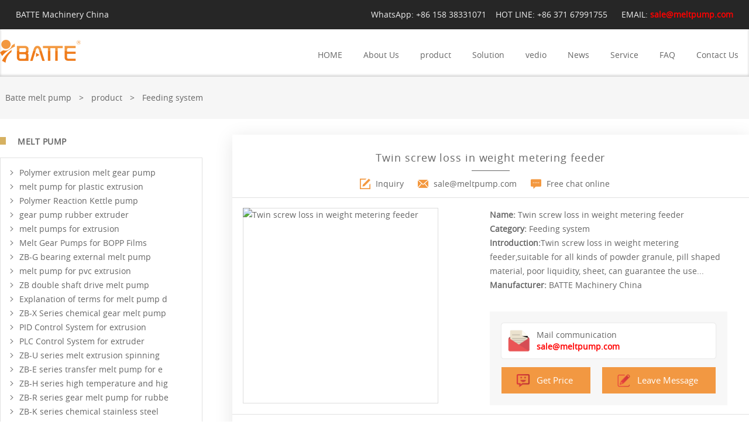

--- FILE ---
content_type: text/html
request_url: https://battemachinery.com/Product/Feedingsystem/2016-04-13/16.html
body_size: 7129
content:
<!DOCTYPE html>
<html lang="en">
    <head>
        <meta charset="UTF-8" />
<!-- Google Tag Manager -->
<script>(function(w,d,s,l,i){w[l]=w[l]||[];w[l].push({'gtm.start':
new Date().getTime(),event:'gtm.js'});var f=d.getElementsByTagName(s)[0],
j=d.createElement(s),dl=l!='dataLayer'?'&l='+l:'';j.async=true;j.src=
'https://www.googletagmanager.com/gtm.js?id='+i+dl;f.parentNode.insertBefore(j,f);
})(window,document,'script','dataLayer','GTM-5CPFXX9');</script>
<!-- End Google Tag Manager -->
        <meta name="viewport" content="width=device-width, user-scalable=no, initial-scale=1.0, maximum-scale=1.0, minimum-scale=1.0" />
        <meta name="hotcss" content="initial-dpr=1">
        <title>Twin screw loss in weight metering feeder</title>
<script src="/uaredirect.js" type="text/javascript" charset="utf-8"></script>
<script type="text/javascript">
uaredirect(window.location.href.replace('www','m'));
</script>
<script language="javascript" src="/en1.js"></script>
        <meta name="keywords" content="twin screw metering feeder,loss in weight feeder,twin screw feeder" />
        <meta name="description" content="Twin screw loss in weight metering feeder" />
        <link rel="shortcut icon" href="/skin/batte/favicon.ico" />
        <script type="text/javascript" src="/skin/batte/js/f19ffe8a.js"></script>
        <script type="text/javascript" src="/skin/batte/js/myjs.js"></script>
        <link rel="stylesheet" type="text/css" href="/skin/batte/style/mycss.css" />
    </head>
    <body>
<!-- Google Tag Manager (noscript) -->
<noscript><iframe src="https://www.googletagmanager.com/ns.html?id=GTM-5CPFXX9"
height="0" width="0" style="display:none;visibility:hidden"></iframe></noscript>
<!-- End Google Tag Manager (noscript) -->
        <header class="clearfix">
  <div class="header-left">BATTE Machinery China</div>
  <div class="header-right">WhatsApp:  <a href="https://api.whatsapp.com/send?phone=+8615838331071&text=Hello">+86 158 38331071</a>&nbsp;&nbsp;&nbsp;&nbsp;HOT LINE: +86 371 67991755 &nbsp;&nbsp; &nbsp;&nbsp;EMAIL: <a style="color:red; font-weight:bold;"
 href="mailto: sale@meltpump.com">sale@meltpump.com</a></div>
</header>
<!-- header end -->
<nav>
  <div class="container clearfix"><a href="/" class="logo"><img src="/skin/batte/images/logo.png" height="39" width="138" alt="Twin screw loss in weight metering feeder" /></a>
    <ul class="navigation clearfix">
      <li><a href="/" title="Twin screw loss in weight metering feeder">HOME</a></li>
      <li><a href="/AboutUs/" title="About Us">About Us</a></li><li><a href="/Product/" title="product">product</a></li><li><a href="/case/" title="Solution">Solution</a></li><li><a href="/vedio/" title="vedio">vedio</a></li><li><a href="/News/" title="News">News</a></li><li><a href="/Service/" title="Service">Service</a></li><li><a href="/FAQ/" title="FAQ">FAQ</a></li><li><a href="/Contact/" title="Contact Us">Contact Us</a></li>    </ul>
    <div class="menu"></div>
  </div>
</nav>
<!-- nav end -->
        <div class="position">
            <div class="container">
                <a href="/">Batte melt pump</a>&nbsp;>&nbsp;<a href="/Product/">product</a>&nbsp;>&nbsp;<a href="/Product/Feedingsystem/">Feeding system</a>            </div>
        </div>
        <!-- position end -->
        <div class="mainbody container clearfix">
             <div class="left">
            <h4 class="widget-title"><a href="/Product/Meltpump/" title="melt pump">Melt Pump</a></h4>
            <ul class="left-list">
              <li><a href="/Product/melt_gear_pump/">Polymer extrusion melt gear pump</a></li>
              <li><a href="/Product/extrusion.html" title="melt pumps for extrusion ">melt pump for plastic extrusion</a></li>
              <li><a href="/Product/rection.html" title="Polymer Reaction Kettle pump ">Polymer Reaction Kettle pump</a></li>
              <li><a href="/Product/rubber.html" title="gear pump rubber extruder">gear pump rubber extruder</a></li>
              <li><a href="/v3/dosing-pump-system.html" title="melt pumps for extrusion ">melt pumps for extrusion  </a></li>
                                <li><a href="/Product/Meltpump/239.html" title="Melt Gear Pumps for BOPP Films">Melt Gear Pumps for BOPP Films</a></li> 
                                <li><a href="/Product/Meltpump/bearing-external-melt-pump.html" title="ZB-G bearing external melt pump">ZB-G bearing external melt pump</a></li> 
                                <li><a href="/Product/Meltpump/97.html" title="melt pump for pvc extrusion">melt pump for pvc extrusion</a></li> 
                                <li><a href="/Product/Meltpump/96.html" title="ZB double shaft drive melt pump">ZB double shaft drive melt pump</a></li> 
                                <li><a href="/Product/Meltpump/95.html" title="Explanation of terms for melt pump displacement (flow)">Explanation of terms for melt pump d</a></li> 
                                <li><a href="/Product/Meltpump/33.html" title="ZB-X Series chemical gear melt pump">ZB-X Series chemical gear melt pump</a></li> 
                                <li><a href="/Product/Meltpump/15.html" title="PID Control System for extrusion">PID Control System for extrusion</a></li> 
                                <li><a href="/Product/Meltpump/35.html" title="PLC Control System for extruder">PLC Control System for extruder</a></li> 
                                <li><a href="/Product/Meltpump/32.html" title="ZB-U series melt extrusion spinning pump">ZB-U series melt extrusion spinning </a></li> 
                                <li><a href="/Product/Meltpump/13.html" title="ZB-E series transfer melt pump for extruder">ZB-E series transfer melt pump for e</a></li> 
                                <li><a href="/Product/Meltpump/12.html" title="ZB-H series high temperature and high pressure melt pump for blown film">ZB-H series high temperature and hig</a></li> 
                                <li><a href="/Product/Meltpump/11.html" title="ZB-R series gear melt pump for rubber extruder">ZB-R series gear melt pump for rubbe</a></li> 
                                <li><a href="/Product/Meltpump/10.html" title="ZB-K series chemical stainless steel reactor kettle melt gear pump">ZB-K series chemical stainless steel</a></li> 
                                <li><a href="/Product/Meltpump/9.html" title="ZB-D series pipeline melt pump for polymer">ZB-D series pipeline melt pump for p</a></li> 
                                <li><a href="/Product/Meltpump/8.html" title="ZB-F series melt pump for reaction kettle">ZB-F series melt pump for reaction k</a></li> 
                                <li><a href="/Product/Meltpump/7.html" title="ZB-B series dosing standard thermoplastic melt pump for high viscosity polymer">ZB-B series dosing standard thermopl</a></li> 
                                <li><a href="/Product/Meltpump/6.html" title="ZB-C series plastic granule machine thermoplastic melt pump extruder">ZB-C series plastic granule machine </a></li> 
                        </ul>
           
            <h4 class="widget-title"><a href="/Product/Screenchanger/" title="Screen Changer">Screen Changer</a></h4>
            <ul class="left-list">
            <li><a href="/Product/filter-screen-changer/" title="recycled plastic screen changer"> polymer melt filtration screen changer</a></li>  
            <li><a href="/Product/recycled-plastic-screen-changer.html" title="recycled plastic screen changer">recycled plastic screen changer</a></li>  
            <li><a href="/Product/plate.html" title="filter plate screen changer">slide plate screen changer</a></li> 
            <li><a href="/Product/pillar.html" title="pillar screen changer">pillar screen changer</a></li>
            <li><a href="/Product/dual-bolt-screen-changer.html" title="dual bolt screen changer">dual bolt screen changer</a></li> 
            <li><a href="/Product/continuous.html" title="continuous screen changer">continuous screen changer</a></li> 
            <li><a href="/v3/screen-changer.html" title="screen changer polymer filter">screen changer polymer filter</a></li>
                                <li><a href="/Product/Screenchanger/extrusion-breaker-plates.html" title="Plastic extruder filter extrusion screen changer mesh breaker plates">Plastic extruder filter extrusion sc</a></li> 
                                <li><a href="/Product/Screenchanger/122.html" title="Biodegradable plastic PBAT/PLA hydraulic double-column screen changer">Biodegradable plastic PBAT/PLA hydra</a></li> 
                                <li><a href="/Product/Screenchanger/94.html" title="Single plate hydraulic screen changer with four working station">Single plate hydraulic screen change</a></li> 
                                <li><a href="/Product/Screenchanger/69.html" title="plastic extrusion screen changer">plastic extrusion screen changer</a></li> 
                                <li><a href="/Product/Screenchanger/62.html" title="single plate hydraulic quick screen changer">single plate hydraulic quick screen </a></li> 
                                <li><a href="/Product/Screenchanger/29.html" title="Manual control screen changer">Manual control screen changer</a></li> 
                                <li><a href="/Product/Screenchanger/28.html" title="Double plate continuous hydraulic screen changer">Double plate continuous hydraulic sc</a></li> 
                                <li><a href="/Product/Screenchanger/27.html" title="Automatic mesh belt continuous screen changer">Automatic mesh belt continuous scree</a></li> 
                                <li><a href="/Product/Screenchanger/26.html" title="Double piston four screen cavities continuous screen changer">Double piston four screen cavities c</a></li> 
                                <li><a href="/Product/Screenchanger/25.html" title="Single plate double screen cavities screen changer">Single plate double screen cavities </a></li> 
                                <li><a href="/Product/Screenchanger/24.html" title="Single piston double screen cavities screen changer">Single piston double screen cavities</a></li> 
                                <li><a href="/Product/Screenchanger/23.html" title="Double piston four screen cavities backflush hydraulic screen changer">Double piston four screen cavities b</a></li> 
                                <li><a href="/Product/Screenchanger/22.html" title="Dual Bolt double screen cavities hydraulic screen changer">Dual Bolt double screen cavities hyd</a></li> 
                        </ul>
           <h4 class="widget-title"><a href="/Product/Feedingsystem/" titel="Feeding System">Feeding System</a></h4>
            <ul class="left-list">
             <li><a href="/v3/weight-feeder-system.html" title="force feeder extruder">force feeder extruder</a></li>
                                <li><a href="/Product/Feedingsystem/feeder granulator.html" title="loss in weight feeder for masterbatch granulation">loss in weight feeder for masterbatc</a></li> 
                                <li><a href="/Product/Feedingsystem/2017-12-08/61.html" title="continuous feeding system">continuous feeding system</a></li> 
                                <li><a href="/Product/Feedingsystem/2016-04-13/21.html" title="Liquid loss in weight feeder">Liquid loss in weight feeder</a></li> 
                                <li><a href="/Product/Feedingsystem/2016-04-13/20.html" title="china volumetric screw doser feeder">china volumetric screw doser feeder</a></li> 
                                <li><a href="/Product/Feedingsystem/2016-04-13/19.html" title="Multi-component loss in weight feeder">Multi-component loss in weight feede</a></li> 
                                <li><a href="/Product/Feedingsystem/2016-04-13/18.html" title="Micro loss in weight metering feeder">Micro loss in weight metering feeder</a></li> 
                                <li><a href="/Product/Feedingsystem/2016-04-13/17.html" title="Single screw gravimetric dosing feeder">Single screw gravimetric dosing feed</a></li> 
                                <li><a href="/Product/Feedingsystem/2016-04-13/16.html" title="Twin screw loss in weight metering feeder">Twin screw loss in weight metering f</a></li> 
                        </ul>
            <h4 class="widget-title"><a href="/v3/melt-blown-progress.html" titel="melt blown progress">melt blown progress</a></h4>
            <h3><a href="/Contact/">contact us</a></h3>
            <dl>
                <dt>Batte Machinery Zhengzhou Co., Ltd.</dt>
                <dd><strong>E-mail:</strong> <a href="mailto:sale@meltpump.com">sale@meltpump.com</a></dd>
                <dd>whatsapp:  <a href="https://api.whatsapp.com/send?phone=+8615838331071&text=Hello">+86 158 38331071</a></dd>
                <dd><strong>Tel:</strong> +86-371-67991755 / 67992755</dd>
                <dd><strong>FAX:</strong>+86-371-67993277</dd>
                <!--<dd><strong>Skype:</strong> <a href="skype: Battemachinery?call">Battemachinery</a></dd>-->
                <dd><strong>Address:</strong>No.11 Changchun Road, High-tech Zone, Zhengzhou, China.</dd>
            </dl>
            <h3><a href="/News/">News</a></h3>
            <ul class="left-list">
                                    <li><a href="/News/2025-12-29/747.html" title="BATTE cordially invites you to visit Booth A20 in Hall 7.1 at the Chinaplas 2026">BATTE cordially invites you to visit</a></li>
                                    <li><a href="/News/2025-12-06/746.html" title="single-plate hydraulic screen changer">single-plate hydraulic screen change</a></li>
                                    <li><a href="/News/2025-11-26/745.html" title="BATTE Melt Pumps Replace MAAG Pumps in BOPP BOPET Brüker extrusion line">BATTE Melt Pumps Replace MAAG Pumps </a></li>
                                    <li><a href="/News/2025-09-15/744.html" title="Application of Melt Pumps in Sheet Extruders">Application of Melt Pumps in Sheet E</a></li>
                                    <li><a href="/News/2025-08-27/743.html" title="Melt Pump for PP Filament Production Lines">Melt Pump for PP Filament Production</a></li>
                                    <li><a href="/News/2025-08-21/742.html" title="Melt Gear Pump Selection 3D Matrix: Viscosity-Pressure-Temperature">Melt Gear Pump Selection 3D Matrix: </a></li>
                                    <li><a href="/News/2025-08-19/741.html" title="Melt pumps and screen changers are used in plastic pipe extrusion">Melt pumps and screen changers are u</a></li>
                                    <li><a href="/News/2025-08-16/740.html" title="Accessories for melt pumps">Accessories for melt pumps</a></li>
                                    <li><a href="/News/2025-08-09/739.html" title="The Function of Hydraulic Screen Changers">The Function of Hydraulic Screen Cha</a></li>
                                    <li><a href="/News/2025-08-05/738.html" title="What are the reasons for installing a melt pump on an extruder?">What are the reasons for installing </a></li>
                            </ul>
        </div>
        <!-- left end -->
            <!-- left end -->
            <div class="right">
                <h1 class="area-title">Twin screw loss in weight metering feeder</h1>
<div class="leavemessage clearfix">
                <a href="https://pkt.zoosnet.net/LR/Chatpre.aspx?id=PKT39340630&lng=cn&p=&r=" target="_blank">Inquiry</a> <a href="mailto:sale@meltpump.com">sale@meltpump.com</a> <a href="https://pkt.zoosnet.net/LR/Chatpre.aspx?id=PKT39340630&lng=cn&p=&r=" target="_blank"> Free chat online</a>
            </div>
<div class="product-frame grid2 clearfix">
           <div class="col frame-left">
               <ul class="clearfix">
                   <li class="current"><img src="/d/file/Product/Feedingsystem/2016-05-23/2998a531fd0534b71dfd4d35c051a47d.jpg" height="400" width="400" alt="Twin screw loss in weight metering feeder" /></li>
                   <!-- <li><img src="images/02.jpg" height="400" width="400" alt="" /></li>
                   <li><img src="images/03.jpg" height="400" width="400" alt="" /></li>
                   <li><img src="images/04.jpg" height="400" width="400" alt="" /></li> -->
               </ul>
               <!-- <ol  class="clearfix">
                   <li class="current"><img src="images/01.jpg" height="400" width="400" alt="" /></li>
                   <li><img src="images/02.jpg" height="400" width="400" alt="" /></li>
                   <li><img src="images/03.jpg" height="400" width="400" alt="" /></li>
                   <li><img src="images/04.jpg" height="400" width="400" alt="" /></li>
               </ol> -->
           </div>
           <div class="col frame-right">       
               <P><strong>Name:</strong> Twin screw loss in weight metering feeder<br />    
               <strong>Category: </strong>Feeding system<br />
               <strong>Introduction:</strong>Twin screw loss in weight metering feeder,suitable for all kinds of powder granule, pill shaped material, poor liquidity, sheet, can guarantee the use...<br />
               <strong>Manufacturer:</strong> BATTE Machinery China  </p> 
               <div class="right-contact">
                   <div class="tel">Mail communication<br />
                   <em><a href="mailto:sale@meltpump.com">sale@meltpump.com</a></em></div>
                   <div class="online clearfix">
                       <span><a href="http://pkt.zoosnet.net/LR/Chatpre.aspx?id=PKT39340630&lng=cn&p=&r=" target="_blank">Get Price</a></span> <span><a href="http://pkt.zoosnet.net/LR/Chatpre.aspx?id=PKT39340630&lng=cn&p=&r=" target="_blank">Leave Message</a></span> 
                   </div>
               </div>
           </div>
       </div>
                <div class="right-content">
                    <p style="text-align: left;"><span style="font-size: larger;"><strong>Application of <a href="http://www.battemachinery.com/News/2016-06-20/51.html">Twin screw metering feeder</a>:</strong></span></p>
<p>In the extrusion processing, it is common to add many material (such as color, flame retardant, glass fiber and so on) into extruder. In the process of continuous extrusion production, various material should be added to extruder continuously synchronized. And the adding speed of these materials should depend on corresponding formula, so metering feeder is necessary to control the adding speed. And one metering feeder control one material.<br />
Loss-in-weigh feeders is suitable for plastic granules, powder, calcium carbonate, talcum powder, resin membrane powder, flour, starch and so on. Different material use different feeders.</p>
<p style="text-align: center;"><img src="/d/file/Product/Feedingsystem/2016-05-23/2998a531fd0534b71dfd4d35c051a47d.jpg" alt="Twin screw metering feeder" width="500" style="text-align: center;" height="500" /></p>
<p style="text-align: center;"><img src="http://www.battemachinery.com/d/file/Product/Feedingsystem/2017-12-02/f99ae35a58991293275be43f860bd78d.jpg" width="600" height="457" alt="" /></p>
<p style="text-align: center;"><span style="background-color: rgb(255, 255, 0);"><strong><a href="http://pkt.zoosnet.net/LR/Chatpre.aspx?id=PKT39340630&amp;lng=cn&amp;p=&amp;r=" target="_blank">Get more informations and price list !!!</a></strong></span></p>
<p><span style="font-size: larger;"><strong>Characteristics of <a href="http://www.battemachinery.com/Product/Feedingsystem/">Twin screw feeder</a>:</strong></span></p>
<p>◆ Generous and beautiful appearance: comparing with traditional feeders, Batte dose more improvements on feeders&rsquo; appearance.<br />
◆ Small in size: easy to move, more suitable for changing and improving production process.<br />
◆ Low noise: comparing with other feeders, noise of Batte feeders is up to perfect.<br />
◆ Easy to clean and maintain: it&rsquo;s easy to maintain in operation, meanwhile, very short maintenance time. Especially the control system, adopting the leading software and hardware, are nearly free-maintenance and long-service life.<br />
◆ High feeding accuracy: Batte adds self-detection function when designing its feeders for more accuracy, it allows to detect attritions of parts and frequency variation timely, then revise them. So the feeder will not affect the feeding precision because a little change of the machine.</p>
<p><span style="font-size: larger;"><b>Structure of Twin screw loss in weight feeder:</b></span></p>
<p style="text-align: center;"><img src="/d/file/Product/Feedingsystem/2016-06-23/0721cbafc8139ba1808f4828ba8c7920.jpg" alt="loss_in_weight_feeder_structure.jpg" width="50%" /></p>
<p style="text-align: center;"><span style="background-color: rgb(255, 255, 0);"><strong><a href="http://pkt.zoosnet.net/LR/Chatpre.aspx?id=PKT39340630&amp;lng=cn&amp;p=&amp;r=" target="_blank">Get more informations and price list !!!</a></strong></span></p>
<p><span style="font-size: larger;"><strong>Parameters of Twin screw loss in weight metering feeder:</strong></span></p>
<table cellpadding="0" cellspacing="0">
    <tbody>
        <tr class="table-trtop">
            <td width="22%">Type</td>
            <td width="15%">Screw&nbsp;<br />
            specification</td>
            <td width="20%">Capacity<br />
            (L/H)</td>
            <td width="15%">Driving&nbsp;power<br />
            (kw)&nbsp;</td>
            <td width="18%">Hopper&nbsp;(L)<br />
            (optional)</td>
            <td width="10%">Feeding<br />
            accuracy</td>
        </tr>
        <tr>
            <td>BAT-MF-TS28</td>
            <td>28</td>
            <td>10-200</td>
            <td>1.1</td>
            <td>40-80</td>
            <td>&plusmn;0.2%</td>
        </tr>
        <tr class="table-eeedan">
            <td>BAT-MF-TS38</td>
            <td>38</td>
            <td>30-400</td>
            <td>1.1</td>
            <td>40-100</td>
            <td>&plusmn;0.2%</td>
        </tr>
        <tr>
            <td>BAT-MF-TS46</td>
            <td>46</td>
            <td>50-800</td>
            <td>1.5</td>
            <td>40-120</td>
            <td>&plusmn;0.2%</td>
        </tr>
        <tr class="table-eeedan">
            <td>BAT-MF-TS64</td>
            <td>64</td>
            <td>60-1200</td>
            <td>2.2</td>
            <td>40-150</td>
            <td>&plusmn;0.2%</td>
        </tr>
    </tbody>
</table>
<p>Notes: The feeding capacity and accuracy will be affected by different materials.</p>
<p><span style="font-size: larger;"><strong>Parameters of Twin screw loss in weight feeder:</strong></span></p>
<table cellpadding="0" cellspacing="0">
    <tbody>
        <tr class="table-trtop">
            <td width="22%">Type</td>
            <td width="15%">Screw&nbsp;<br />
            specification</td>
            <td width="20%">Capacity<br />
            (L/H)</td>
            <td width="15%">Driving&nbsp;power<br />
            (kw)&nbsp;</td>
            <td width="18%">Hopper&nbsp;(L)<br />
            (optional)</td>
            <td width="10%">Feeding<br />
            accuracy</td>
        </tr>
        <tr>
            <td>BAT-TF-TS28</td>
            <td>28</td>
            <td>10-200</td>
            <td>1.1</td>
            <td>40-80</td>
            <td>&plusmn;0.5%</td>
        </tr>
        <tr class="table-eeedan">
            <td>BAT-TF-TS38</td>
            <td>38</td>
            <td>30-400</td>
            <td>1.1</td>
            <td>40-100</td>
            <td>&plusmn;0.5%</td>
        </tr>
        <tr>
            <td>BAT-TF-TS46</td>
            <td>46</td>
            <td>50-800</td>
            <td>1.5</td>
            <td>40-120</td>
            <td>&plusmn;0.5%</td>
        </tr>
        <tr class="table-eeedan">
            <td>BAT-TF-TS64</td>
            <td>64</td>
            <td>60-1200</td>
            <td>1.5</td>
            <td>40-150</td>
            <td>&plusmn;0.5%</td>
        </tr>
    </tbody>
</table>
<p>Notes: The feeding capacity and accuracy will be affected by different materials.</p>
<p><span style="background-color: rgb(255, 255, 0);"><strong style="text-align: center;"><a href="http://pkt.zoosnet.net/LR/Chatpre.aspx?id=PKT39340630&amp;lng=cn&amp;p=&amp;r=" target="_blank">Get more informations and price list !!!</a></strong></span></p>
<p>&nbsp;<a href="http://www.battemachinery.com/pdf/Twin-screw-loss-in-weight-metering-feeder.pdf" style="text-align: center;"><img src="/d/file/Product/Feedingsystem/2016-07-12/5e2677acc90faf2dedddb21b18f03736.jpg" alt="Twin-screw-loss-in-weight-metering-feeder.jpg" width="50" height="50" /><strong>Twin screw loss in weight metering feeder.pdf</strong></a></p>                   Previous: Sorry, no more <br>
Next：<a href="/Product/Feedingsystem/2016-04-13/17.html" rel="nofollow">Single screw gravimetric dosing feeder</a>
               
                </div>
            </div>
            <!-- right end -->
        </div>
        <!-- mainbody end -->
        <footer>
  <div class="container grid2 clearfix">
    <div class="col">
      <h3>BATTE MELT PUMP</h3>
      <p>Here is our social profile links.</p>
      <ul class="footer-link clearfix">
        <li><a href="https://www.facebook.com/battemeltpumps/"  target="_blank"><img src="/skin/batte/images/facebook.png" height="200" width="200" alt="like batte melt pump on facebook" /></a></li>
        <li><a href="https://www.linkedin.com/company/zhengzhou-batte-melt-pump-co--ltd?trk=ppro_cprof"  target="_blank"><img src="/skin/batte/images/linkin.png" height="200" width="200" alt="Follow us on Linkin" /></a></li>
        <!-- <li><a href="##"><img src="/skin/batte/images/Twitter.png" height="200" width="200" alt="" /></a></li>
        <li><a href="##"><img src="/skin/batte/images/Youtube.png" height="200" width="278" alt="" /></a></li> -->
      </ul>
      <section class="footer-navigation"><a href="/">home</a> | <a href="/Product/">product</a> | <a href="/FAQ/">FAQ</a> | <a href="/News/">news</a></section>
      All copyright © reserved by BATTE 2017 </div>
    <div class="col">
      <h4 class="widget-title">follow us @ instagram</h4>
      <ul class="footer-product">
 <li><a href="/Product/Meltpump/7.html" title="ZB-B series dosing standard thermoplastic melt pump for high viscosity polymer" target="_blank"><img src="https://www.battemachinery.com/d/file/Product/Meltpump/2021-04-24/c70726d332e0d1b4f94281f5ca97d290.jpg" alt="ZB-B series dosing standard thermoplastic melt pump for high viscosity polymer"></a></li>
 <li><a href="/Product/Meltpump/8.html" title="ZB-F series melt pump for reaction kettle" target="_blank"><img src="http://www.battemachinery.com/d/file/Product/Meltpump/2018-08-28/af8de75765168c3ff0a94cc068e5b00a.jpg" alt="ZB-F series melt pump for reaction kettle"></a></li>
            <li><a href="/Product/Feedingsystem/feeder granulator.html" title="loss in weight feeder for masterbatch granulation" target="_blank"><img src="https://www.battemachinery.com/d/file/Product/Feedingsystem/2021-10-09/bb0950b9ba2cd0972ee786c8f68ab904.jpg" alt="loss in weight feeder for masterbatch granulation"></a></li>
              <li><a href="/Product/Feedingsystem/2017-12-08/61.html" title="continuous feeding system" target="_blank"><img src="http://www.battemachinery.com/d/file/Product/Feedingsystem/2017-12-08/94f46689975a10ab1ed61943b9340050.jpg" alt="continuous feeding system"></a></li>
        
            <li><a href="/Product/Screenchanger/122.html" title="Biodegradable plastic PBAT/PLA hydraulic double-column screen changer" target="_blank"><img src="https://www.battemachinery.com/d/file/Product/Screenchanger/2021-05-26/931ca5f46a0c33fc3eb263da8d99fa53.jpg" alt="Biodegradable plastic PBAT/PLA hydraulic double-column screen changer"></a></li>
             <li><a href="/Product/Screenchanger/62.html" title="single plate hydraulic quick screen changer" target="_blank"><img src="https://www.battemachinery.com/d/file/Product/Screenchanger/2021-02-27/ecd5f61e319cd6454025cd6b77e03cc4.jpg" alt="single plate hydraulic quick screen changer"></a></li>
          
      </ul>
    </div>
  </div>
</footer>
<a href="##" class="toTop"></a>



<script language=javascript>
    <!--
    var LiveAutoInvite0='Hello, friends from%IP%.';
    var LiveAutoInvite1='Welcome to Batte !';
    var LiveAutoInvite2='If you have any questions,<BR>please accept this invitation to start instant communication.';
    var LrinviteTimeout=6;
    //-->
    </script>
    <script language="javascript" src="https://pkt.zoosnet.net/JS/LsJS.aspx?siteid=PKT39340630&float=1&lng=en"></script>
    


    </body>
</html>

--- FILE ---
content_type: text/css
request_url: https://battemachinery.com/skin/batte/style/mycss.css
body_size: 5271
content:
html{-webkit-text-size-adjust:100%;-ms-text-size-adjust:100%}input{resize:none}body,div,ul,li,ol,h1,h2,h3,h4,h5,h6,input,textarea,select,p,dl,dt,dd,a,img,button,form,table,th,tr,td,tbody,article,aside,details,figcaption,figure,footer,header,hgroup,menu,nav,section{-webkit-tap-highlight-color:transparent;margin:0;padding:0;border:none}article,aside,details,figcaption,figure,footer,header,hgroup,menu,nav,section{display:block}img{max-width:100%;height:auto;width:auto\9;-ms-interpolation-mode:bicubic;object-fit:cover}*:focus{outline:none}div{box-sizing:border-box}body{font-family:"Helvetica Neue",Helvetica,Arial,sans-serif;color:#666}em,i{font-style:normal}strong{font-weight:normal}.clearfix:after{content:"";display:block;visibility:hidden;height:0;clear:both}.clearfix{zoom:1}a{text-decoration:none;color:#666}a:hover{color:#ef7b1b;text-decoration:none}ul,ol{list-style:none}h1,h2,h3,h4,h5,h6{font-size:100%}fieldset,img{border:none}table{border-collapse:collapse;border-spacing:0}caption,th{text-align:left}q:before,q:after{content:""}input:password{ime-mode:disabled}*{box-sizing:border-box}.scope{min-width:320px;max-width:640px;margin:0 auto}*{-webkit-box-sizing:border-box;-moz-box-sizing:border-box;-o-box-sizing:border-box;-ms-box-sizing:border-box;box-sizing:border-box}@media screen and (min-width: 1300px){.container{width:1200px;margin:0 auto}}@media screen and (max-width: 1229px) and (min-width: 768px){.container{width:97.65625%;margin:0 auto;padding:1.171875%}}@media screen and (max-width: 1229px) and (min-width: 768px){nav .container{width:97.65625%;margin:0 auto;padding:0}}@media screen and (max-width: 767px) and (min-width: 480px){.container{width:98%;margin:0 auto;padding:1%}}@media screen and (max-width: 767px) and (min-width: 480px){nav .container{width:98%;margin:0 auto;padding:0}}.col{float:left;margin-left:3.2%;margin-bottom:30px;display:block}.grid4 .col{width:22.6%}.grid3 .col{width:31.2%}.grid2 .col{width:48.4%}.grid3 .col:nth-of-type(1),.grid2 .col:nth-of-type(1),.grid4 .col:nth-of-type(1){margin-left:0}@media screen and (max-width: 768px){.index-about-1,.index-product,.index-news,footer .left,footer .right,.right,.col{width:100% !important;margin-left:0 !important;clear:none !important}.left{display:none}}strong,strong a{font-weight:bold}.box{position:relative;top:50%;left:50%;transform:translate(-50%, -50%);transform-origin:50% 50%}.content{display:-webkit-box;overflow:hidden;-webkit-box-orient:vertical;text-overflow:ellipsis !important;text-overflow:clip !important;height:px2rem(74) !important;margin-bottom:px2rem(30) !important}.content1{display:-webkit-box;-webkit-line-clamp:3;overflow:hidden;-webkit-box-orient:vertical;text-overflow:ellipsis;text-overflow:clip;height:90px}.content2{display:-webkit-box;-webkit-line-clamp:1;overflow:hidden;-webkit-box-orient:vertical;text-overflow:ellipsis;text-overflow:clip;height:30px}body{width:100%;overflow:hiddden}.img{width:100%;height:auto}.img img{width:100%;height:auto;object-fit:cover}.dede_pages ul{float:left;padding:12px 0px 12px 16px}.dede_pages ul li{float:left;font-family:Tahoma;line-height:17px;margin-right:6px;border:1px solid #E9E9E9}.dede_pages ul li a{float:left;padding:2px 4px 2px;color:#555;display:block}.dede_pages ul li a:hover{color:#690;text-decoration:none;padding:2px 4px 2px}.dede_pages ul li.thisclass,.dede_pages ul li.thisclass a,.pagebox ul li.thisclass a:hover{background-color:#F8F8F8;padding:2px 4px 2px;font-weight:bold}.dede_pages .pageinfo{line-height:21px;padding:12px 10px 12px 16px;color:#999}.dede_pages .pageinfo strong{color:#555;font-weight:normal;margin:0px 2px}@font-face{font-family:'open_sansregular';src:url("../font/opensans-regular-webfont.woff2") format("woff2"),url("../font/opensans-regular-webfont.woff") format("woff");font-weight:normal;font-style:normal}body{font-size:.1866666667rem;font-family:'open_sansregular', "Helvetica Neue",Helvetica,Arial,sans-serif;font-weight:normal;font-style:normal;font-size:14px;line-height:24px}[data-dpr="2"] body{font-size:28px;line-height:48px}[data-dpr="3"] body{font-size:42px;line-height:72px}.text-center{text-align:center}.text-uppercase{text-transform:uppercase}.toTop{position:fixed;background-color:rgba(0,0,0,0.6);display:none;padding:.4rem;color:#fff;position:fixed;right:1.6rem;bottom:20px;z-index:9999;border-radius:.08rem}.toTop::after{width:.4rem;height:.4rem;content:"";border-top:.0533333333rem solid #fff;border-left:.0533333333rem solid #fff;display:block;transform:rotate(45deg);-ms-transform:rotate(45deg);-o-transform:rotate(45deg);-webkit-transform:rotate(45deg);-moz-transform:rotate(45deg);margin-top:.32rem}header{height:1.4666666667rem;line-height:1.4666666667rem;background-color:#262626}header,header a{color:#eee}header .header-left{float:left;padding-left:.8rem}header .header-right{float:right;padding-right:.8rem}.posFixed{position:fixed;top:0;z-index:9999}nav{height:2.4rem;box-shadow:0px -2px 4px #ccc inset}nav .container{position:relative;top:0;height:2.1333333333rem}nav .logo{float:left;position:absolute;left:0;height:1.0666666667rem;top:50%;margin-top:-.5333333333rem}nav .navigation{float:right;position:absolute;height:.2133333333rem;top:50%;margin-top:-.1066666667rem;right:0}nav .navigation li{padding:0 .5333333333rem;float:left}.banner{width:100%;height:430px;position:relative;overflow:hidden;margin:0 auto}.banner ul{position:absolute;width:400%}.banner ul li{float:left;width:25%;height:430px;background-color:#176be8}.banner ul li:nth-of-type(1){background-color:#176be8}.banner ul li:nth-of-type(2){background-color:#6e9de5}.banner ul li:nth-of-type(3){background-color:#dae9fe}.banner ul li img{width:auto;height:430px;object-fit:cover;text-align:center;display:block;margin:0 auto}.banner ol{position:relative;left:0;top:424px}.banner .bg{position:absolute;left:0;bottom:0;width:100%;height:.2rem;background:#000;opacity:0.5}.banner ol li{width:33.3333%;height:.2rem;float:left;border-left:.0266666667rem solid #ef7b1b}.banner ol li.current{background:orange}.btnL,.btnR{width:1.0666666667rem;height:2.6666666667rem;top:50%;margin-top:-1.3333333333rem;background:url(../images/arr.png) no-repeat 0 0;position:absolute;display:none;transition:all 2s}.btnL{left:0}.btnR{right:0;background-position:-1.2533333333rem 0}.banner:hover .btnL,.banner:hover .btnR{display:block}h1.area-title,h2.area-title{display:block;font-size:.7466666667rem;font-weight:400;letter-spacing:.0266666667rem;line-height:.7466666667rem;text-transform:uppercase;text-align:center;padding-top:1.0666666667rem}h1.area-title::after,h2.area-title::after{display:block;content:"";width:1.92rem;height:.1333333333rem;border-bottom:1px solid #666;text-align:center;margin:0 auto;margin-top:.4rem}.recommend-product{margin-top:30px}.recommend-product .col{box-shadow:0 10px 30px rgba(0,0,0,0.1)}.recommend-product .col dt{height:300px;display:block}.recommend-product .col dt img{width:100%;height:100%;object-fit:cover}.recommend-product .col dd{padding:15px}h3,h4,h4 a{font-size:22px;letter-spacing:0.5px;font-weight:normal;text-transform:uppercase;padding:20px 0}h4,h4 a{font-size:.4266666667rem;padding:.2666666667rem 0;font-weight:bold}.content-bottom{padding-top:20px}.content-bottom .content-bottom a{color:#232323}.content-bottom .content-bottom-left{margin-top:3px;border:8px solid transparent;border-left:20px solid #ccc;width:0;height:0px;float:left}.recommend-product .col:hover h3 a{color:#ef7b1b}.recommend-product .col:hover .content-bottom .content-bottom-left{border-left-color:#ef7b1b}.recommend-product .col:hover .content-bottom .content-bottom-right a{color:#ef7b1b}.content-bottom .content-bottom-right{float:right;text-transform:uppercase}.recommend{margin:0 auto;background-color:#f6f6f6;border-top:1px solid #f1f1f1;border-bottom:1px solid #f1f1f1}.recommend ul{margin:20px 0}.recommend ul li{height:30px;line-height:30px;padding:0 30px;float:left}.recommend ul li.current,.recommend ul li.current a{color:#ef7b1b}.recommend ul li.current::after{display:block;content:"";width:30px;height:5px;border-bottom:1px solid #ef7b1b}.recommend .tab-content{display:none}.recommend .tab-content.current{display:block}h2.area-title.padding-top-20,h1.area-title.padding-top-20{padding-top:.4rem;margin-bottom:.2666666667rem}.index-about h1{font-size:40px;font-weight:bold;letter-spacing:0;line-height:1.2}.index-about .col:nth-of-type(1) p{font-size:13px;letter-spacing:2px;margin:0;text-transform:uppercase}.tab-content ol li{position:relative}.tab-content ol li.col{height:9.4666666667rem;margin-bottom:1.3333333333rem}.tab-content ol li.col h4{border:1px solid #ccc;border-top:0 none;text-align:center;margin-top:-.1866666667rem}.tab-content ol li.col h4:hover{border-color:#ef7b1b}.tab-content ol li.col h4:hover a{color:#ef7b1b}.tab-content ol li.col h4,.tab-content ol li.col h4 a{font-weight:normal}.tab-content ol li.col img{width:100%;height:90%;object-fit:cover;border:1px solid #ddd}.tab-content ol li.col:nth-of-type(4n+5){margin-left:0}.index-about{padding-top:50px;padding-bottom:30px}.index-about .col{margin-bottom:0px;padding-bottom:0}.index-about .col strong{font-size:.5066666667rem}.index-about p{padding:20px 0}.index-contact{background:url(../images/contact.jpg) no-repeat left top;background-size:100% 100%;text-align:center;font-size:.4266666667rem;padding-bottom:20px}.index-contact h2.area-title{padding-bottom:20px}.right h2.area-title,.index-news .col h2.area-title,.right h1.area-title,.index-news .col h1.area-title{font-size:.5333333333rem;padding-top:.8rem}.right h2.area-title,.right h1.area-title{margin-bottom:.4rem;text-transform:none}.index-news .col h2.area-title::after,.right h2.area-title::after,.index-news .col h1.area-title::after,.right h1.area-title::after{margin-top:.1333333333rem}.index-contact .btn{display:inline-block;padding:10px 30px;border:1px solid #ddd;background-color:#f1f1f1;margin:0 10px}.index-contact .btn:hover{border-color:#ef7b1b}.index-news{margin-top:40px}.index-news .col{border-top:14px solid #333;box-shadow:0 5px 30px rgba(0,0,0,0.1)}.index-news .col.current{border-top-color:#ef7b1b}.index-news .col.current .btn{background-color:#ef7b1b}.index-news .index-news-list{padding:20px;border-top:1px solid #e5e5e5;border-bottom:1px solid #e5e5e5;line-height:.9066666667rem;margin-top:20px}.index-news-list li{list-style:inside decimal}.index-news .btn{display:block;width:4rem;height:1.0666666667rem;line-height:1.0666666667rem;text-align:center;margin:0 auto;background-color:#333;color:#fff;margin:20px auto}.index-news .col:hover{border-top-color:#ef7b1b}.index-news .col:hover .btn{background-color:#ef7b1b}footer{border-top:1px solid #e1e1e1;padding:30px 0 0 0;background:url(../images/xjz2018.jpg) no-repeat center center}footer .footer-link{padding-top:10px}footer .footer-link li{width:.9333333333rem;height:.9333333333rem;line-height:.96rem;background-color:#333;border-radius:50%;float:left;margin:0 .5333333333rem 0 0;text-align:center;position:relative}footer .footer-link li:hover{background-color:#ef7b1b}footer .footer-link li img{width:.48rem;height:.48rem;object-fit:cover;position:absolute;top:50%;margin-top:-.24rem;left:50%;margin-left:-.24rem}.footer-navigation{margin:20px 0}.footer-navigation a{text-transform:uppercase;padding:0 10px 0 0}footer .col:nth-of-type(2){float:right;width:auto}footer .footer-product{width:7.6rem}footer .footer-product li{width:2.24rem;height:2.24rem;margin:4px;float:left}h4.widget-title{color:#555;font-size:14px;letter-spacing:1px;margin-bottom:15px;padding:0 0 0 30px;position:relative}.widget-title::before{background:#d6b161 none repeat scroll 0 0;content:"";height:13px;left:0;position:absolute;top:4px;width:10px}.position{background-color:#f6f6f6;height:2.1333333333rem;line-height:2.1333333333rem;margin-bottom:.8rem}.position a{padding:0 .2666666667rem}.left{width:27%;float:left}.left .left-list,.left dl{border:1px solid #e1e1e1;padding:.4rem;margin-bottom:.8rem}.left dl dt{font-weight:bold;color:#d6b161;font-size:.4266666667rem}.left .left-list li{position:relative;padding-left:.5333333333rem}.left .left-list li::before{content:"";width:.16rem;height:.16rem;border-top:1px solid #777;border-right:1px solid #777;transform:rotate(45deg);-ms-transform:rotate(45deg);-o-transform:rotate(45deg);-webkit-transform:rotate(45deg);-moz-transform:rotate(45deg);position:absolute;left:0;top:50%;margin-top:-.08rem}.right{width:69%;float:right;box-shadow:0 5px 30px rgba(0,0,0,0.1)}.leavemessage{text-align:center;line-height:.5333333333rem;border-bottom:1px solid #e1e1e1;padding-bottom:.4rem;width:100%}.leavemessage a{padding:0 20px}.leavemessage a{background:url(../images/inquiry.png) no-repeat left center;background-size:.5333333333rem .5333333333rem;padding-left:.8rem}.leavemessage a:nth-of-type(2){background-image:url(../images/email.png)}.leavemessage a:nth-of-type(3){background-image:url(../images/chat.png)}.right p,.right .img,.right section,.right table{padding:.4rem 0}.right-content{padding:.5333333333rem}.right .img{width:70%;margin:0 auto}.right .img img{width:100%;height:100%;object-fit:cover}.article-list li{list-style:inside decimal}.article-list li{text-align:left;height:1.12rem;line-height:1.12rem;border-bottom:1px solid #eee}.article-list li time{float:right;text-align:right;color:#999}.img-list{border-bottom:1px solid #eee;padding:.2666666667rem 0}.img-list dt{width:30%;height:5.8666666667rem;float:left;overflow:hidden}.img-list dt img{width:100%;height:100%;object-fit:cover}.img-list dd{width:65%;float:right}.img-list dd .more{display:inline-block;padding:.1333333333rem .4rem;border:1px solid #ccc}.img-list dd .more:hover{border-color:#ef7b1b}.img-like-list li{border:1px solid #e1e1e1}.img-like-list li .img{width:100% !important;padding:0}.img-like-list li .more{padding:0 .2666666667rem}.left h3,.right .morelike-title{margin-top:.6666666667rem;font-size:.48rem;font-weight:bold}.message-table{text-align:left !important;line-height:.8rem;padding-left:.4rem}.message{border:1px solid #e1e1e1;margin:1.0666666667rem}.message-table ul li{background:url(../images/dialogue.png) no-repeat left center;padding-left:.9333333333rem;background-size:.6666666667rem .6666666667rem;color:#ef7b1b}.form-horizontal{padding:.5333333333rem}.form-group{margin:.4rem 0}.form-group .col-sm-2{width:15%;float:left}.form-group .col-sm-10{width:85%;float:left}.form-group .col-sm-10 input,.form-group .col-sm-10 textarea{width:100%;height:.9333333333rem;line-height:.9333333333rem;border:1px solid #e1e1e1}.form-group .col-sm-10 textarea{height:2.8rem}.btn-primary,.btn-success{width:3.2rem;height:.9333333333rem;border:1px solid #e1e1e1;background-color:#fff;float:right;margin-left:.2666666667rem}.btn-primary{color:#ef7b1b;border-color:#f67f1c}.ewm{width:3.2rem;height:.9333333333rem;border:1px solid #e1e1e1;background-color:#fff;float:right;margin-left:.2666666667rem}.ewmimg{float:right}.btn-success:hover{color:#ef7b1b;border-color:#f67f1c}.btn-primary:hover{background-color:#ffd9b9}.message form{display:block;margin:.2666666667rem}.message h2.area-title{background-color:#ffc384;color:#fff}.message h2.area-title::after{border-bottom-color:#fff}.mainbody{margin-bottom:.8rem}.right .img-list p{padding:0 !important;margin-bottom:.4rem}.epages{margin:15px auto 10px;text-align:center}.epages a{border:1px solid #d6b161;padding:.1333333333rem .2666666667rem;text-align:center;text-decoration:none}.epages a:hover{background:none repeat scroll 0 0 #d6b161;border-color:#ccc;text-decoration:none;color:#fff}.epages b{font-weight:bold;background:none repeat scroll 0 0 #d6b161;border:.0266666667rem solid #d6b161;display:inline-block;padding:.1333333333rem .2666666667rem;line-height:.5333333333rem;color:#fff}.epages a b{background:none repeat scroll 0 0 #fff;border:0 none;padding:0;line-height:.5333333333rem;color:#666}.epages a:hover b{background:none repeat scroll 0 0 #d6b161;color:#fff}.index-news .index-news-list{padding-right:0}.right-content h4,.right-content h4 a{text-transform:none;letter-spacing:0px}.article-list li a strong{font-weight:normal}.product-frame{border-bottom:1px solid #e1e1e1;position:relative;padding:0.53333rem}.product-frame .frame-left{width:335px;float:left;overflow:hidden;position:relative;margin-bottom:0}.product-frame .frame-left ul{border:1px solid #ddd;width:334px;height:334px}.product-frame .frame-left ul li{position:absolute;left:0;top:0;display:none}.product-frame .frame-left ul li img{width:100%;height:100%}.product-frame .frame-left ul li:first-child{display:block}.product-frame .frame-left ul li.current{display:block;z-index:3}.product-frame .frame-left ol li{width:20%;margin:2.5%;float:left;opacity:0.5}.product-frame .frame-left ol li img{width:100%;height:100%}.product-frame .frame-left ol li.current{opacity:1}.product-frame .frame-right{width:425px;overflow:hidden;float:right;margin-bottom:0}.product-frame .frame-right p{padding:0px 0 30px 0}.product-frame .frame-right .right-contact{background-color:#f7f7f7;padding:20px;position:absolute;bottom:15px}.product-frame .frame-right .right-contact .tel{background:#fff url(../images/email01.png) no-repeat 10px center;background-size:40px 40px;padding:10px;padding-left:60px;line-height:20px;box-shadow:0px 0px 2px #ccc;border-radius:4px}.product-frame .frame-right .right-contact .tel em{color:red;font-weight:bold}.product-frame .frame-right .right-contact .tel em a{color:red}.product-frame .frame-right .right-contact .online{margin-top:15px}.product-frame .frame-right .right-contact .online span{background-color:#f29842;padding:10px 30px;margin-right:20px;float:left;color:#fff}.product-frame .frame-right .right-contact .online span:nth-of-type(1){background:#f29842 url(../images/chat01.png) no-repeat 25px center;background-size:24px 24px;padding-left:60px}.product-frame .frame-right .right-contact .online span:last-child{margin-right:0 !important;background:#f29842 url(../images/message.png) no-repeat 25px center;background-size:24px 24px;padding-left:60px}.product-frame .frame-right .right-contact .online span a{color:#fff;font-size:15px;font-weight:normal}.right-content table,.right-content table tr,.right-content tr td{border:1px solid #ccc;border-collapse:collapse}#ddadd input{width:200px !important}@media screen and (min-width: 768px){.menu{display:none}}@media screen and (max-width: 768px){header .header-left{display:none}.menu{display:block;position:absolute;width:.9066666667rem;height:.9066666667rem;background:url(../images/menu.png) no-repeat left top;right:0;top:50%;margin-top:-.4533333333rem;background-size:.9066666667rem .9066666667rem}.menu.current{background-image:url(../images/close.png)}nav .navigation{width:40%;background:#f3f3f3;positon:absolute;z-index:3;margin-top:1.0666666667rem;display:none}nav .navigation li{width:100%;border-bottom:1px solid #ccc;height:1.28rem;line-height:1.28rem;float:none;background-color:#f3f3f3}.article-list li{height:1.28rem;line-height:1.28rem}header{height:2.9333333333rem}.product-frame{padding-bottom:200px}}.topic .recommend-product .col:nth-of-type(3n+1){margin-left:0}.topic h3{text-transform:inherit}.topic h4 a{font-size:12px;font-weight:normal;text-transform:inherit}.topic .message{margin:1.0666666667rem 0;height:500px}.topic .videoul li:nth-of-type(3n+1){margin-left:0}.topic .tab-content h4 a{text-transform:lowercase}.tl{margin-top:40px;border-top:1px solid #ddd}.tl p{padding:40px 0}.tl .pt0 p{padding-top:0}.tl table,.tl table tr,.tl table tr td{padding:4px;border:1px solid #ddd;border-collapse:collapse}.tbale-mobile{display:none}ul.videoul{margin:.5333333333rem}ul.videoul li{float:left;width:48%;padding:1%;overflow:hidden}ul.videoul li h5{height:3.2em;overflow:hidden}
/*# sourceMappingURL=mycss.css.map */


--- FILE ---
content_type: application/javascript
request_url: https://battemachinery.com/skin/batte/js/myjs.js
body_size: 967
content:
$(function() {
    //nav toggle
    $('nav li').hover(function() {
        $(this).children('ol').stop().slideDown(400);
    }, function() {
        $(this).children('ol').stop().slideUp(400);
    });
    
    $(window).scroll(function(event) {
        if ($(window).scrollTop()>$('header').height()){
            $('header').addClass('posFixed');
            $('header').css({'width':'100%'});
        }else{
            $('header').removeClass('posFixed');
        }
    });
    $('.menu').click(function(event) {
        $(this).closest('nav').find('.navigation').toggle(400);
        $(this).toggleClass('current');
    });

    //tab toggle
   $('#tab ul li').mouseover(function(event) {
     $(this).addClass('current').siblings().removeClass('current');
      $('div.tab-content').eq($(this).index()).addClass('current').siblings().removeClass('current');
   });

//    $('.tab-content ol li img').hover(function() {
//        $(this).closest('ol').find('img').stop().animate({'marginLeft':'0px','opacity':'1'},500);
//        $(this).parent().find('.headline-text').stop().fadeTo(500,1);
//        $(this).stop().animate({'opacity':'0.3'}, 500);
//    }, function() {
//        $(this).closest('ol').find('img').stop().animate({'margin-left':'0px','opacity':'1'},500);
//    });
//    $('.tab-content ol li .headline-text').hover(function() {
//        $(this).parent().find('img').stop().animate({'marginLeft':'0px','opacity':'0.3'},500);
//    });
//    $('.tab-content ol li').hover(function() {
//    }, function() {
//       $(this).find('.headline-text').stop().fadeTo(500,0);
//    });

    //banner toggle
    var myLi = $('.banner ul li').eq(0).clone();
        var myTag = $(myLi);
        $('.banner ul').append(myTag);
        var olKey = 0;
        var ulKey = 0;
        var timer01 = null;
        function myFn(){
           olKey++;
           if(olKey > 2){
            olKey = 0;
           }
           $('.banner ol li').eq(olKey).addClass('current').siblings().removeClass('current');
           ulKey++;
           if(ulKey > 3){
            ulKey = 1;
            $('.banner ul').css('left','0');
           }
           var move = ulKey * - 100;
           $('.banner ul').stop().animate({'left':''+ move+'%'}, 500);
        }
        $('.btnR').click(function(event) {
           myFn();
        });
        $('.btnL').click(function(event) {
            olKey--;
            if(olKey < 0){
                olKey = 2;
            }
            $('.banner ol li').eq(olKey).addClass('current').siblings().removeClass('current');
            ulKey--;
            if(ulKey < 0){
                ulKey = 2;
                $('.banner ul').css('left','- 400%');
            }
            var move = ulKey * - 100;
            $('.banner ul').stop().animate({'left':''+ move +'%'}, 500);
        });
        $('.banner ol li').click(function(event) {
            myFn();
        });
        timer01 = setInterval(function(){
            myFn();
        }, 40000);
        $('.banner').hover(function() {
            clearInterval(timer01);

        }, function() {
            timer01 = setInterval(function(){
                myFn();
            }, 40000);
        });
    //footer toggle
    $('.footer-product li').hover(function() {
        $(this).siblings().stop().fadeTo(500,0.5);
    }, function() {
         $(this).siblings().stop().fadeTo(500,1);
    });

    // 产品内页
    $('.frame-left ol li').click(function(event) {
        $(this).addClass('current').siblings().removeClass('current');
        $('.frame-left ul li').eq($(this).index()).addClass('current').siblings().removeClass('current');
    });

    //goto top
    $(window).scroll(function() {
        if ($(window).scrollTop() > ($(window).height() / 2)) {
            $('.toTop').show();
        } else {
            $('.toTop').hide();
        }
    });
    $('.toTop').click(function(event) {
        $('body,html').stop().animate({
            'scrollTop': '0px'
        }, 500);
        $('nav').css({
            'top': '0px'
        });
    });
});